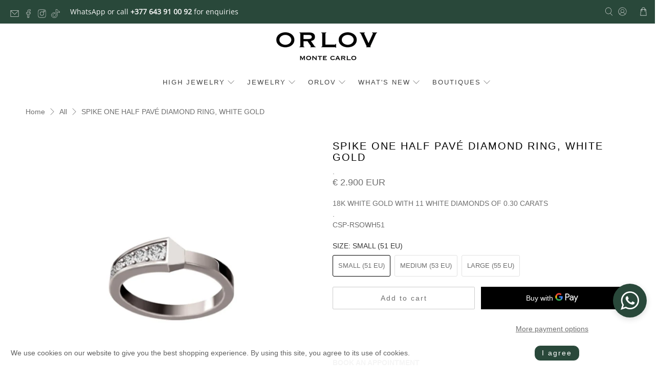

--- FILE ---
content_type: text/javascript
request_url: https://cdn.shopify.com/extensions/019bccc0-ee2a-7121-9ecb-2406288324db/ezy-whatsapp-chat-button-37/assets/ezy-chat.js
body_size: 7961
content:
(function () {
  'use strict';
  const shop = Shopify.shop;
  const serverUrl = 'https://chat.ezychat.app';
  const jQueryUrl =
    '//ajax.googleapis.com/ajax/libs/jquery/3.4.1/jquery.min.js';
  const cdnUrl = 'https://cdn.ezychat.app/cart/';
   
  const icons = {
      //whatsapp
      icon1 :'<svg xmlns="http://www.w3.org/2000/svg" fill="#4FCE5D" viewBox="0 0 90 90" class="injected-svg" xmlns:xlink="http://www.w3.org/1999/xlink"><path d="M90 43.841c0 24.213-19.779 43.841-44.182 43.841a44.256 44.256 0 0 1-21.357-5.455L0 90l7.975-23.522a43.38 43.38 0 0 1-6.34-22.637C1.635 19.628 21.416 0 45.818 0 70.223 0 90 19.628 90 43.841zM45.818 6.982c-20.484 0-37.146 16.535-37.146 36.859 0 8.065 2.629 15.534 7.076 21.61L11.107 79.14l14.275-4.537A37.122 37.122 0 0 0 45.819 80.7c20.481 0 37.146-16.533 37.146-36.857S66.301 6.982 45.818 6.982zm22.311 46.956c-.273-.447-.994-.717-2.076-1.254-1.084-.537-6.41-3.138-7.4-3.495-.993-.358-1.717-.538-2.438.537-.721 1.076-2.797 3.495-3.43 4.212-.632.719-1.263.809-2.347.271-1.082-.537-4.571-1.673-8.708-5.333-3.219-2.848-5.393-6.364-6.025-7.441-.631-1.075-.066-1.656.475-2.191.488-.482 1.084-1.255 1.625-1.882.543-.628.723-1.075 1.082-1.793.363-.717.182-1.344-.09-1.883-.27-.537-2.438-5.825-3.34-7.977-.902-2.15-1.803-1.792-2.436-1.792-.631 0-1.354-.09-2.076-.09s-1.896.269-2.889 1.344c-.992 1.076-3.789 3.676-3.789 8.963 0 5.288 3.879 10.397 4.422 11.113.541.716 7.49 11.92 18.5 16.223C58.2 65.771 58.2 64.336 60.186 64.156c1.984-.179 6.406-2.599 7.312-5.107.9-2.512.9-4.663.631-5.111z"></path></svg>',
      //chat dialog
      icon2 : '<svg xmlns="http://www.w3.org/2000/svg" viewBox="0 0 24 24" class="injected-svg"  xmlns:xlink="http://www.w3.org/1999/xlink"><g clip-path="url(#a-1)"><path fill-rule="evenodd" d="M1.935 6.274A11.678 11.678 0 0 1 11.7 1h.604c3.936 0 7.607 1.983 9.765 5.274a8.759 8.759 0 0 1 0 9.606 11.678 11.678 0 0 1-9.765 5.274H11.7c-.257 0-.512-.008-.767-.025l-3.635 2.772a.5.5 0 0 1-.803-.398V19.93a11.673 11.673 0 0 1-4.56-4.05 8.759 8.759 0 0 1 0-9.606zm6.764 4.803c0 .928-.74 1.68-1.653 1.68s-1.653-.752-1.653-1.68c0-.928.74-1.68 1.653-1.68s1.653.752 1.653 1.68zm3.303 1.68c.913 0 1.653-.752 1.653-1.68 0-.928-.74-1.68-1.653-1.68-.912 0-1.652.752-1.652 1.68 0 .928.74 1.68 1.652 1.68zm6.61-1.68c0 .928-.74 1.68-1.653 1.68s-1.653-.752-1.653-1.68c0-.928.74-1.68 1.653-1.68s1.653.752 1.653 1.68z" clip-rule="evenodd"></path></g><defs><clipPath id="a-1"><path d="M0 0h24v24H0z"></path></clipPath></defs></svg>',
      //appointment
      icon3 : '<svg xmlns="http://www.w3.org/2000/svg" viewBox="0 0 24 24" class="injected-svg" xmlns:xlink="http://www.w3.org/1999/xlink"><path d="m16.335 11.566.087.078a1 1 0 0 1 .078 1.327l-.078.087-4.364 4.364a1 1 0 0 1-1.327.078l-.087-.078-2.206-2.165a1 1 0 0 1 1.327-1.492l.088.078L11.35 15.3l3.657-3.656a1 1 0 0 1 1.327-.078z"></path><path fill-rule="evenodd" d="M17.493 2.183A1 1 0 0 0 15.5 2.3v1.1h-7V2.3l-.007-.117A1 1 0 0 0 6.5 2.3v1.1H5.4l-.176.005A3 3 0 0 0 2.4 6.4v13.2l.005.176A3 3 0 0 0 5.4 22.6h13.2l.176-.005A3 3 0 0 0 21.6 19.6V6.4l-.005-.176A3 3 0 0 0 18.6 3.4h-1.1V2.3l-.007-.117zM4.4 9.5h15.2l.001 10.1-.007.117a1 1 0 0 1-.993.883H5.4l-.117-.007A1 1 0 0 1 4.4 19.6L4.399 9.5z" clip-rule="evenodd"></path></svg>',
      //share
      icon4 : '<svg xmlns="http://www.w3.org/2000/svg" viewBox="0 0 20 20" class="injected-svg" xmlns:xlink="http://www.w3.org/1999/xlink"><path fill-rule="evenodd" d="M11.982 2.065a1.017 1.017 0 0 0-.238.654l-.001 2.283-.045.002C4.9 5.246.858 9.37.858 17.5c0 .678.923.818 1.154.234l.067-.218c.043-.123.12-.3.241-.52.294-.531.727-1.069 1.33-1.575l.193-.158c1.648-1.292 4.134-2.112 7.64-2.226l.26-.007v2.743a.6.6 0 0 0 .489.59l.09.02.318.083c.03.007.055.01.074.012l.046.002a.71.71 0 0 0 .505-.212l6.546-6.681a.6.6 0 0 0 .01-.83L13.5 2.023a1.017 1.017 0 0 0-1.436-.046l-.083.087Zm.961 1.117 5.608 5.975-5.608 5.723v-2.457a.6.6 0 0 0-.6-.6c-4.378 0-7.465.996-9.466 2.68l-.225.195c-.145.13-.28.261-.405.391l-.06.064.009-.071c.73-6.046 4.338-8.89 10.148-8.89a.6.6 0 0 0 .6-.6l-.001-2.41Z"></path></svg>',
      //filled share
      icon5 : '<svg xmlns="http://www.w3.org/2000/svg" viewBox="0 0 24 24" class="injected-svg" xmlns:xlink="http://www.w3.org/1999/xlink"><path fill-rule="evenodd" d="M15.404 19.017 23.259 11l-7.582-8.079a.5.5 0 0 0-.864.342v3.448C7.49 6.711 1.75 10.468 1.75 21c0 0 1.421-6.092 13.063-6.092v4.02c.372.07.429.128.5.128a.128.128 0 0 0 .09-.039Z"></path></svg>',
      //mail
      icon6 : '<svg xmlns="http://www.w3.org/2000/svg" viewBox="0 0 32 32" class="injected-svg" xmlns:xlink="http://www.w3.org/1999/xlink"><path d="M2 7.778v17.444C2 26.204 2.796 27 3.778 27h24.444c.982 0 1.778-.796 1.778-1.778V7.778C30 6.796 29.204 6 28.222 6H3.778C2.796 6 2 6.796 2 7.778zm26.083 15.32-7.932-7.795-3.017 2.498a1.778 1.778 0 0 1-2.268 0l-3.017-2.498-7.932 7.796a.089.089 0 0 1-.133-.118l6.75-8.768-6.56-5.574a.089.089 0 0 1 .101-.144l11.035 6.387c.55.319 1.23.319 1.78 0l11.036-6.387a.089.089 0 0 1 .102.144l-6.56 5.574 6.748 8.768a.089.089 0 0 1-.133.118z"></path></svg>',
      //basket
      icon7 : '<svg xmlns="http://www.w3.org/2000/svg" viewBox="0 0 24 24" class="injected-svg" xmlns:xlink="http://www.w3.org/1999/xlink"><path d="M12.133 0h.365c.88.04 1.747.37 2.425.942a4.144 4.144 0 0 1 1.476 2.966c.015.53.003 1.978.007 2.509H8.26c.003-.502-.003-1.92.004-2.422a4.139 4.139 0 0 1 1.32-2.912A4.095 4.095 0 0 1 12.133 0Zm-1.03 1.673a2.763 2.763 0 0 0-1.484 2.408c-.002.473 0 1.863 0 2.336h5.43V4.598c-.003-.345.017-.695-.058-1.034-.195-.982-.962-1.823-1.918-2.085a2.695 2.695 0 0 0-1.97.194Z"></path><path fill-rule="evenodd" d="M5.429 6.417c-1.373 0-2.43 1.229-2.241 2.607l1.688 11.395C5 21.325 5.766 22 6.67 22h11.328c.903 0 1.668-.675 1.792-1.581l1.688-11.395c.19-1.378-.867-2.607-2.24-2.607H5.428ZM15.949 11a.84.84 0 0 0-.716.207c-.639.605-1.276 1.212-1.913 1.819l-1.673 1.592-.947-.9-.675-.641-.063-.061a1.151 1.151 0 0 0-.322-.247c-.321-.152-.744-.074-.974.19a.751.751 0 0 0 .029 1.043l.435.414c.653.622 1.306 1.244 1.96 1.864.307.29.853.272 1.144-.028l2.17-2.063 1.95-1.857a.759.759 0 0 0 .257-.632c-.018-.34-.31-.646-.663-.7Z" clip-rule="evenodd"></path></svg>',
      // arrow
      icon8 : '<svg xmlns="http://www.w3.org/2000/svg" viewBox="0 0 24 24" class="injected-svg" xmlns:xlink="http://www.w3.org/1999/xlink"><path d="M.692 10.03a1 1 0 0 0-.099 1.807l5.303 2.855L16.55 6.28a.244.244 0 0 1 .32.368l-9.568 9.103a1 1 0 0 0-.076.377v4.443a.5.5 0 0 0 .918.273l2.516-3.848 5.094 2.412a2 2 0 0 0 2.83-1.489l2.472-15.326a.5.5 0 0 0-.681-.543L.692 10.03z"></path></svg>',
      //discount
      icon9 : '<svg xmlns="http://www.w3.org/2000/svg" viewBox="0 0 24 24" class="injected-svg" xmlns:xlink="http://www.w3.org/1999/xlink"><path fill-rule="evenodd" d="M.492 6.894 13.64 4.576l.07.394a.6.6 0 0 0 1.181-.209l-.07-.394 5.86-1.033a.5.5 0 0 1 .58.406l.785 4.457a2.5 2.5 0 0 0 .86 4.873l.785 4.457a.5.5 0 0 1-.405.58l-5.86 1.032-.07-.394a.6.6 0 0 0-1.18.209l.069.394-13.148 2.318a.5.5 0 0 1-.58-.406l-.784-4.454a2.5 2.5 0 0 0-.86-4.879L.086 7.473a.5.5 0 0 1 .405-.58Zm14.086-.453a.6.6 0 0 0-.487.695l.14.788a.6.6 0 1 0 1.181-.208l-.139-.788a.6.6 0 0 0-.695-.487Zm.034 3.65a.6.6 0 1 1 1.182-.209l.139.788a.6.6 0 0 1-1.182.208l-.139-.787Zm1.008 2.259a.6.6 0 0 0-.487.695l.14.788a.6.6 0 0 0 1.18-.209l-.138-.787a.6.6 0 0 0-.695-.487Zm.034 3.65a.6.6 0 1 1 1.182-.209l.139.788a.6.6 0 0 1-1.182.208L15.654 16Z" clip-rule="evenodd"></path></svg>',
      //form
      icon10 : '<svg xmlns="http://www.w3.org/2000/svg" viewBox="0 0 24 24" class="injected-svg" xmlns:xlink="http://www.w3.org/1999/xlink"><path fill-rule="evenodd" d="M13.84 0c1.493 0 2.725 1.139 2.897 2.608H18.3c1.426 0 2.594 1.123 2.693 2.544l.007.196V21.26c0 1.447-1.106 2.632-2.507 2.732L18.3 24H5.7c-1.426 0-2.594-1.122-2.693-2.544L3 21.261V5.348C3 3.9 4.106 2.716 5.507 2.616l.193-.007 1.563-.001C7.435 1.139 8.667 0 10.161 0h3.678zm-6.6 4.555-1.36-.008a.905.905 0 0 0-.892.789l-.008.124.01 15.62c0 .463.34.845.779.905l.122.009L18.105 22a.905.905 0 0 0 .892-.789l.009-.124-.012-15.62a.907.907 0 0 0-.9-.913h-1.357c-.063.441-.427.662-.88.662H8.143c-.453 0-.839-.22-.902-.662zm8.616 12.401c.497 0 .9.41.9.914a.909.909 0 0 1-.778.904l-.122.009h-4.5a.907.907 0 0 1-.9-.913c0-.463.339-.845.778-.905l.122-.009h4.5zm-7.071 0c.497 0 .9.41.9.914a.909.909 0 0 1-.778.904l-.122.009h-.643a.907.907 0 0 1-.9-.913c0-.463.338-.845.778-.905l.122-.009h.643zm7.071-3.912c.497 0 .9.408.9.912a.909.909 0 0 1-.778.905l-.122.009h-4.5a.907.907 0 0 1-.9-.913c0-.463.339-.845.778-.905l.122-.008h4.5zm-7.071 0c.497 0 .9.408.9.912a.909.909 0 0 1-.778.905l-.122.009h-.643a.907.907 0 0 1-.9-.913c0-.463.338-.845.778-.905l.122-.008h.643zm7.071-3.914c.497 0 .9.41.9.913a.909.909 0 0 1-.778.905l-.122.008h-4.5a.907.907 0 0 1-.9-.912c0-.463.339-.845.778-.905l.122-.009h4.5zm-7.071 0c.497 0 .9.41.9.913a.909.909 0 0 1-.778.905l-.122.008h-.643a.907.907 0 0 1-.9-.912c0-.463.338-.845.778-.905l.122-.009h.643z" clip-rule="evenodd"></path></svg>',
      //box pencil
      icon11 : '<svg xmlns="http://www.w3.org/2000/svg" viewBox="0 0 24 24" class="injected-svg" xmlns:xlink="http://www.w3.org/1999/xlink"><path d="m17.968 5.043-.085-.075a.84.84 0 0 0-1.101.075L9.734 12.09l-.126.162-1.483 2.472-.048.09c-.334.725.48 1.492 1.2 1.061l2.471-1.483.162-.126 7.047-7.048.075-.086a.84.84 0 0 0-.075-1.1l-.989-.99zm2.797-2.797-.086-.075a.84.84 0 0 0-1.1.075L18.32 3.504l-.075.086a.84.84 0 0 0 .075 1.1l.989.99.086.074a.84.84 0 0 0 1.1-.075l1.258-1.258.075-.086a.84.84 0 0 0-.075-1.1l-.989-.99z"></path><path d="M2 5v-.013A2 2 0 0 1 4 3h6a1 1 0 1 1 0 2H4v15h15v-7a1 1 0 1 1 2 0v7a2 2 0 0 1-2 2H4a2 2 0 0 1-2-2V5z"></path></svg>',
      //chat bubble
      icon12 : '<svg xmlns="http://www.w3.org/2000/svg" viewBox="0 0 24 24" class="injected-svg" xmlns:xlink="http://www.w3.org/1999/xlink"><path fill-rule="evenodd" d="M7 10a8 8 0 0 1 8-8h1a8 8 0 0 1 4.665 14.5c-2.09 1.502-3.665 2.5-6.34 4.24a.2.2 0 0 1-.325-.156v-2.646A8.001 8.001 0 0 1 7 10Zm6 0a1 1 0 1 1-2 0 1 1 0 0 1 2 0Zm2.5 1a1 1 0 1 0 0-2 1 1 0 0 0 0 2Zm4.5-1a1 1 0 1 1-2 0 1 1 0 0 1 2 0Z" clip-rule="evenodd"></path><path d="M6.132 9a8.5 8.5 0 0 0 4.536 9.09A5.503 5.503 0 0 1 8 19.792v2.79a.2.2 0 0 1-.325.157C6 21.5 4.5 20.5 2.611 19.181A5.5 5.5 0 0 1 5.5 9h.632Z"></path></svg>',
      //confirm
      icon13 : '<svg xmlns="http://www.w3.org/2000/svg" viewBox="0 0 24 24" class="injected-svg" xmlns:xlink="http://www.w3.org/1999/xlink"><path d="M3 12a9 9 0 0 1 9-9 8.97 8.97 0 0 1 3.472.694 1 1 0 1 0 .772-1.845A10.97 10.97 0 0 0 12 1C5.925 1 1 5.925 1 12s4.925 11 11 11 11-4.925 11-11a1 1 0 1 0-2 0 9 9 0 1 1-18 0Z"></path><path d="M8.707 10.293 12 13.586l9.293-9.293a1 1 0 1 1 1.414 1.414l-10 10a1 1 0 0 1-1.414 0l-4-4a1 1 0 1 1 1.414-1.414Z"></path></svg>',
      //question
      icon14 : '<svg xmlns="http://www.w3.org/2000/svg" viewBox="0 0 24 24" class="injected-svg"  xmlns:xlink="http://www.w3.org/1999/xlink"><path fill-rule="evenodd" d="M12 1C5.925 1 1 5.925 1 12s4.925 11 11 11 11-4.925 11-11S18.075 1 12 1Zm.258 7.024a2 2 0 0 0-2.225 1.308 1 1 0 1 1-1.886-.664 4 4 0 0 1 7.773 1.333c0 1.662-1.334 2.714-2.18 3.231-.54.33-.82.802-.82 1.21v.058a1 1 0 1 1-2 0v-.058c0-1.314.846-2.347 1.776-2.916.775-.474 1.224-1.008 1.224-1.526a2 2 0 0 0-1.662-1.975ZM11 17a1 1 0 0 1 1-1h.01a1 1 0 1 1 0 2H12a1 1 0 0 1-1-1Z" clip-rule="evenodd"></path></svg>',
      //support icon
      icon15 : '<svg xmlns="http://www.w3.org/2000/svg" fill="#0084ff" viewBox="0 0 32 32" class="injected-svg" xmlns:xlink="http://www.w3.org/1999/xlink"><path d="M32 16c0 8.822-7.178 16-16 16a15.95 15.95 0 0 1-11.308-4.692A15.95 15.95 0 0 1 0 16C0 7.178 7.178 0 16 0s16 7.178 16 16zm-16 7.111A7.12 7.12 0 0 0 23.111 16a7.09 7.09 0 0 0-2.085-5.026A7.09 7.09 0 0 0 16 8.89 7.12 7.12 0 0 0 8.889 16 7.12 7.12 0 0 0 16 23.111zm9.573-16.684a13.576 13.576 0 0 0-5.058-3.197v4.48a9.51 9.51 0 0 1 3.774 3.774h4.481a13.576 13.576 0 0 0-3.197-5.058zM3.23 11.485h4.48a9.51 9.51 0 0 1 3.774-3.774V3.23a13.612 13.612 0 0 0-8.255 8.255zM20.515 24.29v4.481a13.613 13.613 0 0 0 8.255-8.255h-4.48a9.51 9.51 0 0 1-3.774 3.774zm-9.033 0a9.51 9.51 0 0 1-3.774-3.774H3.227a13.613 13.613 0 0 0 8.255 8.255V24.29z"></path></svg>'
  };
  // Load jQuery if needed
  // Initialize Shopify-related objects if not already defined
  window.Shopify = window.Shopify || {};
  window.ShopifyAnalytics = window.ShopifyAnalytics || {};

  // Create a ShopifyObject to store information about the shop, theme, and currency
  window.ShopifyObject = {
      pageName: "", // Placeholder for the page type (e.g., home, product, cart, etc.)
      shop: Shopify.shop, // Store the shop's name
      theme: Shopify.theme, // Store the active theme
      currency: Shopify.currency // Store the shop's currency
  };

  // Check if ShopifyAnalytics meta information is available
  if (window.ShopifyAnalytics && window.ShopifyAnalytics.meta && window.ShopifyAnalytics.meta.page) {
      // Use the pageType from ShopifyAnalytics if available
      window.ShopifyObject.pageName = window.ShopifyAnalytics.meta.page.pageType || (Shopify.checkout ? "checkout" : "cart");
  } else {
      // Fallback based on the current page's URL
      var pathname = window.location.pathname;

      if (pathname === null || pathname === "" || pathname === "/") {
          window.ShopifyObject.pageName = "home"; // If the path is empty or "/", set it as the homepage
      } else if (pathname.indexOf("/collections/") !== -1) {
          window.ShopifyObject.pageName = "collection"; // If URL contains "/collections", it's a collection page
      }else if (pathname === "/collections") {
        window.ShopifyObject.pageName = "collection"; // If URL contains "/collections", it's a collection page
      } else if (pathname.indexOf("/products/") !== -1) {
          window.ShopifyObject.pageName = "product"; // If URL contains "/products", it's a product page
      } else if (pathname.indexOf("/pages/") !== -1) {
          window.ShopifyObject.pageName = "page"; // If URL contains "/pages", it's a regular page
      } else if (pathname === "/cart") {
          window.ShopifyObject.pageName = "cart"; // If URL is "/cart", it's the cart page
      }  else if (pathname === "/blogs") {
        window.ShopifyObject.pageName = "blog"; // If URL is "/cart", it's the cart page
      } else if (pathname === "/pages") {
        window.ShopifyObject.pageName = "page"; // If URL is "/cart", it's the cart page
      } else if(pathname === "/search"){
        window.ShopifyObject.pageName = "searchresults";
      }else if (Shopify.checkout) {
          window.ShopifyObject.pageName = "checkout"; // If the Shopify checkout object is available, it's a checkout page
      }else{
          window.ShopifyObject.pageName = window.ShopifyAnalytics; // If none of the above, it's an "other" page
      }
  }

  console.log(window.ShopifyObject.pageName,'pageName');


  function loadJQuery (callback) {
    let script = document.createElement ('script');
    script.src = jQueryUrl;
    script.type = 'text/javascript';
    script.onload = function () {
      callback (jQuery.noConflict (true));
    };
    document.getElementsByTagName ('head')[0].appendChild (script);
  }

  function initWhatsAppChat ($) {
    const $window = $ (window);
    const $document = $ (document);
    const $body = $ ('body');

    function applyButtonStyles (data) {
      
      let setting = data.setting;
      // Define button styles based on settings

      console.log(setting,'setting'); 

      let theme = setting.theme;
      
      //button icon
      let icon = setting.icon_file ? setting.icon_file : icon1;
      let notification_badge = setting.notification_badge ? setting.notification_badge : "";
    
     // let iconSelect = icons[icon] ? icons[icon] : icons['icon1']
     let iconSelect = icons[icon] ? icons[icon] : icons['icon1']

      if (theme === 'iconOnly') {

        icon = iconSelect;
        
      }

      let text = '';
      if (theme === 'iconWithText') {
        
        text = setting.button_design.button_text;

        if(text === ''){
          text = 'Chat with us';
        }

        icon = iconSelect + '<span class="ezychat-text">'+text+'</span>';
    
        $ ('#ezy-open').css ('border-radius', 'calc(100px)');
      
        $ ('#ezy-open').css ('padding', '10px 20px');
        
        $ ('#ezy-open').addClass ('gap-3');

      }
      
      $('#ezy-open').html(icon);  
      //add button_design.svg colo to icon
      $('#ezy-open svg').css('fill',setting.button_design.button_icon_color);
      
      if(notification_badge.isEnabled === true){
        const bagde = '<div class="ezy-bagde"> <div class="ezy-bagde-setting" style="color:white"><b>'+notification_badge.notification_count+'</b></div> </div>';
        //add badge to the button
        $('#ezy-open').append(bagde);
        if(notification_badge.notification_play_sound === true){
          //play sound after 1 second
          var t, n;
        
          n = document.createElement("audio");
          // Set the audio source
          n.setAttribute("src", "https://cdn.shopify.com/s/files/1/0669/9784/6116/files/beep_once.mp3");
          // Do not autoplay immediately
          n.setAttribute("autoplay", true);
      
          // Attempt to play the audio
          t = n.play();
          if (t !== undefined) {
              t.then(function() {
                  // Sound played successfully
                  console.info("WhatsApp chat notification sound played successfully.");
              }).catch(function(error) {
                  // Catch and handle the error (if the browser blocks the sound due to autoplay policy)
                    console.info("WhatsApp chat notification sound not supported for your browser!");
                });
            }
          }
        
      }
      //chat input text placeholder
     
      //chat
      console.log(isMobile, 'mobile_setting');
      console.log(detectMobileDevice,'isEnabled');
      //check if mobile device { "isEnabled": true, "mobile_left": 16, "mobile_right": 16, "mobile_bottom": 16, "mobile_font_size": 14, "mobile_icon_size": 14, "button_text_weight": "800" }
      if(detectMobileDevice() === true || isMobile() === true){
       console.log(setting.mobile_setting.isEnabled,'hello');

        if(setting.mobile_setting.isEnabled === true){
         
          $ ('#ezy-open').css ('bottom', setting.mobile_setting.mobile_bottom+'px');
          //add #ezy-whatsapp-chat css bottom desktop_bottom+70
          $('#ezy-whatsapp-chat').css ('bottom', parseInt(setting.mobile_setting.mobile_bottom)+70);
          $('.ezychat-chat svg').css('width',setting.mobile_setting.mobile_icon_size);
          $('.ezychat-chat svg').css('height',setting.mobile_setting.mobile_icon_size);


          if (setting.button_design.button_position === 'left') {
            $ ('#ezy-open').css ('left', setting.mobile_setting.mobile_left+'px');
            
            //ezy-whatsapp-chat
            $ ('#ezy-whatsapp-chat').css ('left', setting.mobile_setting.mobile_left+'px');
            $ ('#ezy-whatsapp-chat').css ('right', 'unset !important');
          }
    
          if (setting.button_design.button_position === 'right') {
            $ ('#ezy-open').css ('right', setting.mobile_setting.mobile_right+'px');
           
            $ ('#ezy-whatsapp-chat').css ('right', setting.mobile_setting.mobile_right+'px');
            $ ('#ezy-whatsapp-chat').css ('left', 'unset !important');
          }

          if (theme === 'iconWithText') {
            $ ('.ezychat-text').css ('font-size', setting.mobile_setting.mobile_font_size);
            $ ('.ezychat-text').css ('font-weight', setting.mobile_setting.button_text_weight);
          }
          
        }else{
          $ ('#ezy-open').remove(); 
        }

      }else{

        if(setting.desktop_setting.isEnabled === true){
        
          $ ('#ezy-open').css ('bottom', setting.desktop_setting.desktop_bottom+'px');
          $('#ezy-whatsapp-chat').css ('bottom', parseInt(setting.desktop_setting.desktop_bottom)+80);
          $('.ezychat-chat svg').css('width',setting.desktop_setting.desktop_icon_size);
          $('.ezychat-chat svg').css('height',setting.desktop_setting.desktop_icon_size);
          
          if (setting.button_design.button_position === 'left') {
            $ ('#ezy-open').css ('left', setting.desktop_setting.desktop_left+'px');
            $ ('#ezy-open').css ('right', 'unset !important');
            //ezy-whatsapp-chat
            $ ('#ezy-whatsapp-chat').css ('left', setting.desktop_setting.desktop_left+'px');
            $ ('#ezy-whatsapp-chat').css ('right', 'unset !important');
          }
    
          if (setting.button_design.button_position === 'right') {
            $ ('#ezy-open').css ('right', setting.desktop_setting.desktop_right+'px');
            $ ('#ezy-open').css ('left', 'left !important');

            $ ('#ezy-whatsapp-chat').css ('right', setting.desktop_setting.desktop_right+'px');
            $ ('#ezy-whatsapp-chat').css ('left', 'unset !important');
          }

          if (theme === 'iconWithText') {
            $ ('.ezychat-text').css ('font-size', setting.desktop_setting.desktop_font_size);
            //font weight and font size
            $ ('.ezychat-text').css ('font-weight', setting.desktop_setting.button_text_weight);

          }
          
        }else{
          //hide button on desktop setting.desktop_setting.isEnabled === false
          $ ('#ezy-open').remove();
         
        }
      }

     // console.log(setting.animation_setting.isEnabled,'animation_setting');
      //ezy-animation
      if(setting.animation_setting.isEnabled === true){
        setInterval(function() {
          $('#ezy-open').addClass('ezy-animation');
          //ezy-animation::before, .ezy-animation::after add border color
          $('.ezy-animation').css('--animation-border-color', setting.animation_setting.animation_color);
         
          // Remove the class after 2 seconds
          setTimeout(function() {
            $('#ezy-open').removeClass('ezy-animation');
            $('.ezy-animation').css('--animation-border-color', setting.animation_setting.animation_color);
          }, 1000**parseInt(setting.animation_setting.duration));
        
        }, 2000*parseInt(setting.animation_setting.duration)); 
      }

      //if desktop then check desktop_setting and apply the styles
      
      const buttonStyles = {
        background: data.setting.button_design.button_background,
        color: data.setting.button_design.button_icon_color,
        display: 'flex',
      };

      $ ('.ezychat-chat').css (buttonStyles);

      //WhatsappChat__Author-sc-1wqac52-3 check setting.wecome_message.brand_name
      if(setting.welcome_message.isEnabled === true){

        let brand_name = setting.welcome_message.brand_name;
        if(brand_name === ''){
          brand_name = 'Support';
        }
        $('.WhatsappChat__Author-sc-1wqac52-3').text(brand_name);
        $('.whatsapp-cbhjasuy').text(brand_name);
        let welcome_message = setting.welcome_message.welcome_message_text;
        if(welcome_message === ''){
          welcome_message = 'Hi there 👋 <br><br> How can I help you';
        }

        $('.WhatsappChat__Text-sc-1wqac52-2').html(welcome_message);

        let header = setting.welcome_message.header_status;

        if(header === ''){
          header = 'Online';
        }

        let brand_logo = setting.welcome_message.brand_logo;

        if(brand_logo === ''){
          brand_logo = serviceImageUrl;
        }else{
          brand_logo = setting.welcome_message.brand_logo;
          //add the image url
          brand_logo = cdnUrl+''+brand_logo;

        }
        //header-chat background color
        $('.header-chat').css('background-color', setting.welcome_message.header_background);

        $('.avtr-xhange-ezy img').attr('src', brand_logo);

        $('.whatsapp-cbasje').text(header);
        console.log(setting.welcome_message.welcome_placeholder,'welcome_placeholder');
        console.log(setting.welcome_message,'welcome_message');
        if(setting.welcome_message.welcome_placeholder !== ''){
          $('#chat-input').attr('placeholder', setting.welcome_message.welcome_placeholder);
        }else{
          $('#chat-input').attr('placeholder', 'Write a response');
        }
  
        //if shop_urll is  knvzbb-bd.myshopify.com then i want to chat input text <textarea id='chat-input'  place holder
        if(Shopify.shop === 'knvzbb-bd.myshopify.com'){
          $('#chat-input').attr('placeholder', 'Scrivi una risposta ?');
        }

      }else{
          $('#ezy-whatsapp-chat').remove();
          $('#ezy-open').addClass('ezy-widget-click');
      }

      //onclick send the message
      $(document).on('click', '#send-it, .ezy-widget-click', function () {
              let messageInput = '';
              
              if ($(this).hasClass('ezy-widget-click')) {
                  
                  let welcome_message = setting.prefilled_setting.prefilled_message;
                
                  if(welcome_message.includes('{url}')){

                    let url = window.location.href;
                    welcome_message = welcome_message.replace('{url}',url);

                  }

                  messageInput = welcome_message;
                  
              } else {
                  console.log($(this));
                  messageInput = $('#chat-input').val();
                
                  let welcome_message = '';
                  
                    if(messageInput === ''){
                      if(setting.prefilled_setting.isEnabled === true){
                        welcome_message = setting.prefilled_setting.prefilled_message;
                        console.log(welcome_message.includes('{url}'),'welcome_message.includes');
                        if(welcome_message.includes('{url}')){
                          let url = window.location.href;
                          welcome_message = welcome_message.replace('{url}',url);
                        
                        }
                      }else{
                        welcome_message = messageInput;
                      }
                      
                    }else{
                      if(setting.prefilled_setting.isEnabled === true){
                        welcome_message = setting.prefilled_setting.prefilled_message;
                        console.log(welcome_message.includes('{url}'),'welcome_message.includes');
                        if(welcome_message.includes('{url}')){
                          let url = window.location.href;
                          welcome_message = messageInput +' '+ url
                        
                        }
                      }else{
                        welcome_message = messageInput;
                      }
                    }
                    messageInput = welcome_message;
              }

       
              let number = setting.number;
              let whatsappUrl = `https://wa.me/${number}?text=${messageInput}`;
      
             
              if(detectMobileDevice() === true || isMobile() === true){
                  whatsappUrl = `whatsapp://send?phone=${number}&text=${messageInput}`;
              }
      
             
            
              // Open WhatsApp URL
              window.open(whatsappUrl, '_blank');

            
                  // Send user data to the server
                  $.ajax({
                    type: "POST",
                    url: `${serverUrl}/api/track-click`,
                    data: {
                        shop: shop,
                        page: window.ShopifyObject.pageName
                    },
                    success: function(data) {
                        
                       if(setting.tracking_setting.google_analytics === true){
                       
                          sendWhatsAppClickEvent();
                       }
                       if(setting.tracking_setting.meta_pixel === true){
                        sendWhatsAppClickMetaPixel();
                       }

                    },
                    error: function(err) {
                        console.log('error', err);
                    }
                });
       
          
      });
    

    }

    function sendWhatsAppClickEvent() {
      console.log('sendWhatsAppClickEvent');
      gtag('event', 'ezy_whatsapp_button_click', {
        'event_category': 'Engagement',
        'event_label': 'Ezy WhatsApp Chat Button',
       // 'value': 1  // Optional: You can pass a value if relevant
      });
    }
    
    // Function to send custom event to Meta Pixel
    function sendWhatsAppClickMetaPixel() {

      console.log('sendMetaPixelEvent');
      fbq('trackCustom', 'ezy_whatsapp_button_click', {
        // content_name: 'WhatsApp Chat Button',
        // content_category: 'Engagement'
      });
    }
    // Show/Hide WhatsApp chat
    $document.on ('click', '.ezychat-chat', function () {
      $ ('#ezy-whatsapp-chat').toggle ();
    });

    $document.on ('click', '.close-chat', function () {
      $ ('#ezy-whatsapp-chat').fadeOut ();
    });

    // Handle sending the message
    // $document.on ('click', '#send-it', function () {
    //   let messageInput = $ ('#chat-input').val ();
    //   if (messageInput !== '') {
    //     let number = $ ('#get-number').text ();
    //     let whatsappUrl = `https://web.whatsapp.com/send?phone=${number}&text=${messageInput}`;

    //     if (
    //       /Android|webOS|iPhone|iPad|iPod|BlackBerry|IEMobile|Opera Mini/i.test (
    //         navigator.userAgent
    //       )
    //     ) {
    //       whatsappUrl = `whatsapp://send?phone=${number}&text=${messageInput}`;
    //     }

    //     window.open (whatsappUrl, '_blank');
    //   }
    // });

    // Fetch chat settings from server and initialize widget
    fetch (`${serverUrl}/api?shop=${shop}`)
      .then (response => response.json ())
      .then (data => {
        if (Object.keys (data).length === 0) return;

        if (data && data.setting && data.setting.visibility_setting) {
          // Get the current page name
          const pageName = window.ShopifyObject.pageName;
  
          // Create a mapping for page names to visibility settings
          const visibilityMap = {
              "product": "products",
              "collection": "collections",
              "page": "pages",
              "cart": "cart",
              "checkout": "checkout",
              "home": "home",
              "blog": "blog",
              "searchresults": "searchresults" ,
              "article": "article"

          };
  
          // Get the corresponding visibility key
          const visibilityKey = visibilityMap[pageName];
          console.log(visibilityKey,'visibilityKey');
          // Check if the visibilityKey exists in visibility_setting
          if (visibilityKey && data.setting.visibility_setting.hasOwnProperty(visibilityKey)) {
              const pageVisibility = data.setting.visibility_setting[visibilityKey];
  
              // Check if pageVisibility is false
              if (pageVisibility === false) {
                  $('#ezy-open').remove(); // Remove chat button if not visible
              } else {
                  applyButtonStyles(data); // Apply styles if the button should be visible
              }
          } else {
              console.warn(`Page name "${pageName}" does not have a corresponding visibility setting.`);
          }
      } else {
          console.warn('Visibility settings not found for the page.');
      }

    });

  }


   // Utility functions
  function isMobile() {
    return window.matchMedia("only screen and (max-width: 760px)").matches;
  }

  function detectMobileDevice() {
      return /Android|webOS|iPhone|iPad|iPod|BlackBerry|IEMobile|Opera Mini/i.test(navigator.userAgent);
  }

  // function chatBtnTracking(callback) {
  //   // Fetch the user's IP and track the button click
  //   $.getJSON("https://ipinfo.io", function(response) {
  //       var userIP = response.ip;

  //       // Now call the callback with the response
  //       if (typeof callback === 'function') {
  //           callback(response);
  //       }
  //   });
  // }





  // Load jQuery and initialize WhatsApp chat
  if (typeof jQuery === 'undefined' || parseFloat (jQuery.fn.jquery) < 3.4) {
    loadJQuery(initWhatsAppChat);
  } else {
    initWhatsAppChat(jQuery);
  }

})();


--- FILE ---
content_type: text/javascript; charset=utf-8
request_url: https://orlov.com/products/copy-of-spike-one-half-diamond-set-ring-rose-gold.js
body_size: 812
content:
{"id":7987840942258,"title":"SPIKE ONE HALF PAVÉ DIAMOND RING, WHITE GOLD","handle":"copy-of-spike-one-half-diamond-set-ring-rose-gold","description":"\u003cp\u003e18K WHITE GOLD WITH 11 WHITE DIAMONDS OF 0.30 CARATS\u003c\/p\u003e","published_at":"2024-04-30T13:25:54+02:00","created_at":"2024-03-28T11:02:13+01:00","vendor":"ORLOV","type":"Ring","tags":["18K white gold","crocodream","diamonds","meta-size-chart-size-guide-rings","one","ring","spike"],"price":290000,"price_min":290000,"price_max":290000,"available":true,"price_varies":false,"compare_at_price":null,"compare_at_price_min":0,"compare_at_price_max":0,"compare_at_price_varies":false,"variants":[{"id":43870082531506,"title":"SMALL (51 EU)","option1":"SMALL (51 EU)","option2":null,"option3":null,"sku":"CSP-RSOWH51","requires_shipping":true,"taxable":true,"featured_image":null,"available":true,"name":"SPIKE ONE HALF PAVÉ DIAMOND RING, WHITE GOLD - SMALL (51 EU)","public_title":"SMALL (51 EU)","options":["SMALL (51 EU)"],"price":290000,"weight":1000,"compare_at_price":null,"inventory_management":"shopify","barcode":"57131740","requires_selling_plan":false,"selling_plan_allocations":[]},{"id":43870082564274,"title":"MEDIUM (53 EU)","option1":"MEDIUM (53 EU)","option2":null,"option3":null,"sku":"CSP-RSOWH53","requires_shipping":true,"taxable":true,"featured_image":null,"available":true,"name":"SPIKE ONE HALF PAVÉ DIAMOND RING, WHITE GOLD - MEDIUM (53 EU)","public_title":"MEDIUM (53 EU)","options":["MEDIUM (53 EU)"],"price":290000,"weight":1000,"compare_at_price":null,"inventory_management":"shopify","barcode":"57164519","requires_selling_plan":false,"selling_plan_allocations":[]},{"id":43870082597042,"title":"LARGE (55 EU)","option1":"LARGE (55 EU)","option2":null,"option3":null,"sku":"CSP-RSOWH55","requires_shipping":true,"taxable":true,"featured_image":null,"available":true,"name":"SPIKE ONE HALF PAVÉ DIAMOND RING, WHITE GOLD - LARGE (55 EU)","public_title":"LARGE (55 EU)","options":["LARGE (55 EU)"],"price":290000,"weight":1000,"compare_at_price":null,"inventory_management":"shopify","barcode":"57197289","requires_selling_plan":false,"selling_plan_allocations":[]}],"images":["\/\/cdn.shopify.com\/s\/files\/1\/2735\/9218\/files\/SPIKE-ONE-HALF-PAVE-DIAMOND-RING_-WHITE-GOLD-ORLOV-48914166.jpg?v=1734187812"],"featured_image":"\/\/cdn.shopify.com\/s\/files\/1\/2735\/9218\/files\/SPIKE-ONE-HALF-PAVE-DIAMOND-RING_-WHITE-GOLD-ORLOV-48914166.jpg?v=1734187812","options":[{"name":"SIZE","position":1,"values":["SMALL (51 EU)","MEDIUM (53 EU)","LARGE (55 EU)"]}],"url":"\/products\/copy-of-spike-one-half-diamond-set-ring-rose-gold","media":[{"alt":"SPIKE ONE HALF DIAMOND SET RING WHITE GOLD | Ring | 18K white gold, crocodream, diamonds, meta-size-chart-size-guide-rings, one, ring, spike | ORLOV","id":32320553975986,"position":1,"preview_image":{"aspect_ratio":1.0,"height":3000,"width":3000,"src":"https:\/\/cdn.shopify.com\/s\/files\/1\/2735\/9218\/files\/SPIKE-ONE-HALF-PAVE-DIAMOND-RING_-WHITE-GOLD-ORLOV-48914166.jpg?v=1734187812"},"aspect_ratio":1.0,"height":3000,"media_type":"image","src":"https:\/\/cdn.shopify.com\/s\/files\/1\/2735\/9218\/files\/SPIKE-ONE-HALF-PAVE-DIAMOND-RING_-WHITE-GOLD-ORLOV-48914166.jpg?v=1734187812","width":3000}],"requires_selling_plan":false,"selling_plan_groups":[]}